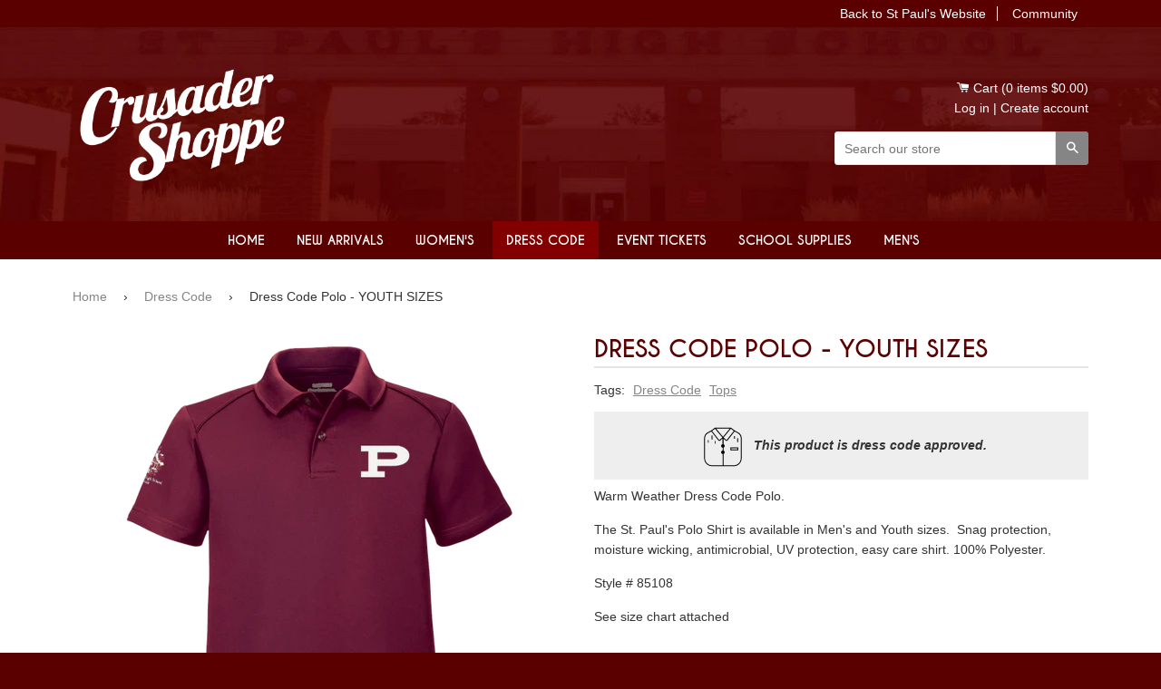

--- FILE ---
content_type: text/html; charset=utf-8
request_url: https://store.stpauls.mb.ca/collections/dress-code/products/dress-code-polo-youth-sizes
body_size: 16548
content:
<!doctype html>
<!--[if IE 8]><html class="no-js lt-ie9" lang="en"> <![endif]-->
<!--[if IE 9 ]><html class="ie9 no-js"> <![endif]-->
<!--[if (gt IE 9)|!(IE)]><!--> <html class="no-js"> <!--<![endif]-->
<head>

  <!-- Basic page needs ================================================== -->
  <meta charset="utf-8">
  <meta http-equiv="X-UA-Compatible" content="IE=edge,chrome=1">

  
  <link rel="shortcut icon" href="//store.stpauls.mb.ca/cdn/shop/t/4/assets/favicon.png?v=81583819524514275651583171966" type="image/png" />
  

  <!-- Title and description ================================================== -->
  <title>
  Dress Code Polo - YOUTH SIZES &ndash; Crusader Shoppe
  </title>

  
  <meta name="description" content="Warm Weather Dress Code Polo. The St. Paul&#39;s Polo Shirt is available in Men&#39;s and Youth sizes.  Snag protection, moisture wicking, antimicrobial, UV protection, easy care shirt. 100% Polyester. Style # 85108 See size chart attached  ">
  

  <!-- Helpers ================================================== -->
  <!-- /snippets/social-meta-tags.liquid -->


  <meta property="og:type" content="product">
  <meta property="og:title" content="Dress Code Polo - YOUTH SIZES">
  
    <meta property="og:image" content="http://store.stpauls.mb.ca/cdn/shop/products/CHARTS_ASHCITY_EPERFORMANCE_SHIELDSNAG_POLO_d8693955-12a4-4209-94e5-42361c2c124c_grande.jpg?v=1599599117">
    <meta property="og:image:secure_url" content="https://store.stpauls.mb.ca/cdn/shop/products/CHARTS_ASHCITY_EPERFORMANCE_SHIELDSNAG_POLO_d8693955-12a4-4209-94e5-42361c2c124c_grande.jpg?v=1599599117">
  
    <meta property="og:image" content="http://store.stpauls.mb.ca/cdn/shop/products/2013_Warm_Weather_Dress_Code_Polo_e2ab4fc1-9d1c-4242-8981-5ecff51d8d73_grande.png?v=1599599117">
    <meta property="og:image:secure_url" content="https://store.stpauls.mb.ca/cdn/shop/products/2013_Warm_Weather_Dress_Code_Polo_e2ab4fc1-9d1c-4242-8981-5ecff51d8d73_grande.png?v=1599599117">
  
  <meta property="og:description" content="Warm Weather Dress Code Polo.
The St. Paul&#39;s Polo Shirt is available in Men&#39;s and Youth sizes.  Snag protection, moisture wicking, antimicrobial, UV protection, easy care shirt. 100% Polyester.
Style # 85108
See size chart attached
 ">
  <meta property="og:price:amount" content="45.00">
  <meta property="og:price:currency" content="CAD">

<meta property="og:url" content="https://store.stpauls.mb.ca/products/dress-code-polo-youth-sizes">
<meta property="og:site_name" content="Crusader Shoppe">



  <meta name="twitter:site" content="@stpauls">


  <meta name="twitter:card" content="summary">


  <meta name="twitter:title" content="Dress Code Polo - YOUTH SIZES">
  <meta name="twitter:description" content="Warm Weather Dress Code Polo.
The St. Paul&#39;s Polo Shirt is available in Men&#39;s and Youth sizes.  Snag protection, moisture wicking, antimicrobial, UV protection, easy care shirt. 100% Polyester.
Style ">
  <meta name="twitter:image" content="https://store.stpauls.mb.ca/cdn/shop/products/2013_Warm_Weather_Dress_Code_Polo_e2ab4fc1-9d1c-4242-8981-5ecff51d8d73_grande.png?v=1599599117">
  <meta name="twitter:image:width" content="600">
  <meta name="twitter:image:height" content="600">


  <link rel="canonical" href="https://store.stpauls.mb.ca/products/dress-code-polo-youth-sizes">
  <meta name="viewport" content="width=device-width,initial-scale=1,shrink-to-fit=no">
  <meta name="theme-color" content="#5a0000">

  <!-- CSS ================================================== -->
  <link href="//store.stpauls.mb.ca/cdn/shop/t/4/assets/theme.scss.css?v=50544925193230193351674769100" rel="stylesheet" type="text/css" media="all" />

  <!-- Header hook for plugins ================================================== -->
  <script>window.performance && window.performance.mark && window.performance.mark('shopify.content_for_header.start');</script><meta id="shopify-digital-wallet" name="shopify-digital-wallet" content="/17189035/digital_wallets/dialog">
<meta name="shopify-checkout-api-token" content="c7aa644de54837838e77048190c60f59">
<link rel="alternate" type="application/json+oembed" href="https://store.stpauls.mb.ca/products/dress-code-polo-youth-sizes.oembed">
<script async="async" src="/checkouts/internal/preloads.js?locale=en-CA"></script>
<link rel="preconnect" href="https://shop.app" crossorigin="anonymous">
<script async="async" src="https://shop.app/checkouts/internal/preloads.js?locale=en-CA&shop_id=17189035" crossorigin="anonymous"></script>
<script id="apple-pay-shop-capabilities" type="application/json">{"shopId":17189035,"countryCode":"CA","currencyCode":"CAD","merchantCapabilities":["supports3DS"],"merchantId":"gid:\/\/shopify\/Shop\/17189035","merchantName":"Crusader Shoppe","requiredBillingContactFields":["postalAddress","email","phone"],"requiredShippingContactFields":["postalAddress","email","phone"],"shippingType":"shipping","supportedNetworks":["visa","masterCard","interac"],"total":{"type":"pending","label":"Crusader Shoppe","amount":"1.00"},"shopifyPaymentsEnabled":true,"supportsSubscriptions":true}</script>
<script id="shopify-features" type="application/json">{"accessToken":"c7aa644de54837838e77048190c60f59","betas":["rich-media-storefront-analytics"],"domain":"store.stpauls.mb.ca","predictiveSearch":true,"shopId":17189035,"locale":"en"}</script>
<script>var Shopify = Shopify || {};
Shopify.shop = "sphs-sample.myshopify.com";
Shopify.locale = "en";
Shopify.currency = {"active":"CAD","rate":"1.0"};
Shopify.country = "CA";
Shopify.theme = {"name":"SPHS (LIVE)","id":80858939473,"schema_name":null,"schema_version":null,"theme_store_id":796,"role":"main"};
Shopify.theme.handle = "null";
Shopify.theme.style = {"id":null,"handle":null};
Shopify.cdnHost = "store.stpauls.mb.ca/cdn";
Shopify.routes = Shopify.routes || {};
Shopify.routes.root = "/";</script>
<script type="module">!function(o){(o.Shopify=o.Shopify||{}).modules=!0}(window);</script>
<script>!function(o){function n(){var o=[];function n(){o.push(Array.prototype.slice.apply(arguments))}return n.q=o,n}var t=o.Shopify=o.Shopify||{};t.loadFeatures=n(),t.autoloadFeatures=n()}(window);</script>
<script>
  window.ShopifyPay = window.ShopifyPay || {};
  window.ShopifyPay.apiHost = "shop.app\/pay";
  window.ShopifyPay.redirectState = null;
</script>
<script id="shop-js-analytics" type="application/json">{"pageType":"product"}</script>
<script defer="defer" async type="module" src="//store.stpauls.mb.ca/cdn/shopifycloud/shop-js/modules/v2/client.init-shop-cart-sync_IZsNAliE.en.esm.js"></script>
<script defer="defer" async type="module" src="//store.stpauls.mb.ca/cdn/shopifycloud/shop-js/modules/v2/chunk.common_0OUaOowp.esm.js"></script>
<script type="module">
  await import("//store.stpauls.mb.ca/cdn/shopifycloud/shop-js/modules/v2/client.init-shop-cart-sync_IZsNAliE.en.esm.js");
await import("//store.stpauls.mb.ca/cdn/shopifycloud/shop-js/modules/v2/chunk.common_0OUaOowp.esm.js");

  window.Shopify.SignInWithShop?.initShopCartSync?.({"fedCMEnabled":true,"windoidEnabled":true});

</script>
<script>
  window.Shopify = window.Shopify || {};
  if (!window.Shopify.featureAssets) window.Shopify.featureAssets = {};
  window.Shopify.featureAssets['shop-js'] = {"shop-cart-sync":["modules/v2/client.shop-cart-sync_DLOhI_0X.en.esm.js","modules/v2/chunk.common_0OUaOowp.esm.js"],"init-fed-cm":["modules/v2/client.init-fed-cm_C6YtU0w6.en.esm.js","modules/v2/chunk.common_0OUaOowp.esm.js"],"shop-button":["modules/v2/client.shop-button_BCMx7GTG.en.esm.js","modules/v2/chunk.common_0OUaOowp.esm.js"],"shop-cash-offers":["modules/v2/client.shop-cash-offers_BT26qb5j.en.esm.js","modules/v2/chunk.common_0OUaOowp.esm.js","modules/v2/chunk.modal_CGo_dVj3.esm.js"],"init-windoid":["modules/v2/client.init-windoid_B9PkRMql.en.esm.js","modules/v2/chunk.common_0OUaOowp.esm.js"],"init-shop-email-lookup-coordinator":["modules/v2/client.init-shop-email-lookup-coordinator_DZkqjsbU.en.esm.js","modules/v2/chunk.common_0OUaOowp.esm.js"],"shop-toast-manager":["modules/v2/client.shop-toast-manager_Di2EnuM7.en.esm.js","modules/v2/chunk.common_0OUaOowp.esm.js"],"shop-login-button":["modules/v2/client.shop-login-button_BtqW_SIO.en.esm.js","modules/v2/chunk.common_0OUaOowp.esm.js","modules/v2/chunk.modal_CGo_dVj3.esm.js"],"avatar":["modules/v2/client.avatar_BTnouDA3.en.esm.js"],"pay-button":["modules/v2/client.pay-button_CWa-C9R1.en.esm.js","modules/v2/chunk.common_0OUaOowp.esm.js"],"init-shop-cart-sync":["modules/v2/client.init-shop-cart-sync_IZsNAliE.en.esm.js","modules/v2/chunk.common_0OUaOowp.esm.js"],"init-customer-accounts":["modules/v2/client.init-customer-accounts_DenGwJTU.en.esm.js","modules/v2/client.shop-login-button_BtqW_SIO.en.esm.js","modules/v2/chunk.common_0OUaOowp.esm.js","modules/v2/chunk.modal_CGo_dVj3.esm.js"],"init-shop-for-new-customer-accounts":["modules/v2/client.init-shop-for-new-customer-accounts_JdHXxpS9.en.esm.js","modules/v2/client.shop-login-button_BtqW_SIO.en.esm.js","modules/v2/chunk.common_0OUaOowp.esm.js","modules/v2/chunk.modal_CGo_dVj3.esm.js"],"init-customer-accounts-sign-up":["modules/v2/client.init-customer-accounts-sign-up_D6__K_p8.en.esm.js","modules/v2/client.shop-login-button_BtqW_SIO.en.esm.js","modules/v2/chunk.common_0OUaOowp.esm.js","modules/v2/chunk.modal_CGo_dVj3.esm.js"],"checkout-modal":["modules/v2/client.checkout-modal_C_ZQDY6s.en.esm.js","modules/v2/chunk.common_0OUaOowp.esm.js","modules/v2/chunk.modal_CGo_dVj3.esm.js"],"shop-follow-button":["modules/v2/client.shop-follow-button_XetIsj8l.en.esm.js","modules/v2/chunk.common_0OUaOowp.esm.js","modules/v2/chunk.modal_CGo_dVj3.esm.js"],"lead-capture":["modules/v2/client.lead-capture_DvA72MRN.en.esm.js","modules/v2/chunk.common_0OUaOowp.esm.js","modules/v2/chunk.modal_CGo_dVj3.esm.js"],"shop-login":["modules/v2/client.shop-login_ClXNxyh6.en.esm.js","modules/v2/chunk.common_0OUaOowp.esm.js","modules/v2/chunk.modal_CGo_dVj3.esm.js"],"payment-terms":["modules/v2/client.payment-terms_CNlwjfZz.en.esm.js","modules/v2/chunk.common_0OUaOowp.esm.js","modules/v2/chunk.modal_CGo_dVj3.esm.js"]};
</script>
<script>(function() {
  var isLoaded = false;
  function asyncLoad() {
    if (isLoaded) return;
    isLoaded = true;
    var urls = ["\/\/d1liekpayvooaz.cloudfront.net\/apps\/customizery\/customizery.js?shop=sphs-sample.myshopify.com"];
    for (var i = 0; i < urls.length; i++) {
      var s = document.createElement('script');
      s.type = 'text/javascript';
      s.async = true;
      s.src = urls[i];
      var x = document.getElementsByTagName('script')[0];
      x.parentNode.insertBefore(s, x);
    }
  };
  if(window.attachEvent) {
    window.attachEvent('onload', asyncLoad);
  } else {
    window.addEventListener('load', asyncLoad, false);
  }
})();</script>
<script id="__st">var __st={"a":17189035,"offset":-21600,"reqid":"4f9847c2-5628-43e4-bb14-c873b9c79a70-1768565977","pageurl":"store.stpauls.mb.ca\/collections\/dress-code\/products\/dress-code-polo-youth-sizes","u":"5d85f4dd87a2","p":"product","rtyp":"product","rid":4685428031569};</script>
<script>window.ShopifyPaypalV4VisibilityTracking = true;</script>
<script id="captcha-bootstrap">!function(){'use strict';const t='contact',e='account',n='new_comment',o=[[t,t],['blogs',n],['comments',n],[t,'customer']],c=[[e,'customer_login'],[e,'guest_login'],[e,'recover_customer_password'],[e,'create_customer']],r=t=>t.map((([t,e])=>`form[action*='/${t}']:not([data-nocaptcha='true']) input[name='form_type'][value='${e}']`)).join(','),a=t=>()=>t?[...document.querySelectorAll(t)].map((t=>t.form)):[];function s(){const t=[...o],e=r(t);return a(e)}const i='password',u='form_key',d=['recaptcha-v3-token','g-recaptcha-response','h-captcha-response',i],f=()=>{try{return window.sessionStorage}catch{return}},m='__shopify_v',_=t=>t.elements[u];function p(t,e,n=!1){try{const o=window.sessionStorage,c=JSON.parse(o.getItem(e)),{data:r}=function(t){const{data:e,action:n}=t;return t[m]||n?{data:e,action:n}:{data:t,action:n}}(c);for(const[e,n]of Object.entries(r))t.elements[e]&&(t.elements[e].value=n);n&&o.removeItem(e)}catch(o){console.error('form repopulation failed',{error:o})}}const l='form_type',E='cptcha';function T(t){t.dataset[E]=!0}const w=window,h=w.document,L='Shopify',v='ce_forms',y='captcha';let A=!1;((t,e)=>{const n=(g='f06e6c50-85a8-45c8-87d0-21a2b65856fe',I='https://cdn.shopify.com/shopifycloud/storefront-forms-hcaptcha/ce_storefront_forms_captcha_hcaptcha.v1.5.2.iife.js',D={infoText:'Protected by hCaptcha',privacyText:'Privacy',termsText:'Terms'},(t,e,n)=>{const o=w[L][v],c=o.bindForm;if(c)return c(t,g,e,D).then(n);var r;o.q.push([[t,g,e,D],n]),r=I,A||(h.body.append(Object.assign(h.createElement('script'),{id:'captcha-provider',async:!0,src:r})),A=!0)});var g,I,D;w[L]=w[L]||{},w[L][v]=w[L][v]||{},w[L][v].q=[],w[L][y]=w[L][y]||{},w[L][y].protect=function(t,e){n(t,void 0,e),T(t)},Object.freeze(w[L][y]),function(t,e,n,w,h,L){const[v,y,A,g]=function(t,e,n){const i=e?o:[],u=t?c:[],d=[...i,...u],f=r(d),m=r(i),_=r(d.filter((([t,e])=>n.includes(e))));return[a(f),a(m),a(_),s()]}(w,h,L),I=t=>{const e=t.target;return e instanceof HTMLFormElement?e:e&&e.form},D=t=>v().includes(t);t.addEventListener('submit',(t=>{const e=I(t);if(!e)return;const n=D(e)&&!e.dataset.hcaptchaBound&&!e.dataset.recaptchaBound,o=_(e),c=g().includes(e)&&(!o||!o.value);(n||c)&&t.preventDefault(),c&&!n&&(function(t){try{if(!f())return;!function(t){const e=f();if(!e)return;const n=_(t);if(!n)return;const o=n.value;o&&e.removeItem(o)}(t);const e=Array.from(Array(32),(()=>Math.random().toString(36)[2])).join('');!function(t,e){_(t)||t.append(Object.assign(document.createElement('input'),{type:'hidden',name:u})),t.elements[u].value=e}(t,e),function(t,e){const n=f();if(!n)return;const o=[...t.querySelectorAll(`input[type='${i}']`)].map((({name:t})=>t)),c=[...d,...o],r={};for(const[a,s]of new FormData(t).entries())c.includes(a)||(r[a]=s);n.setItem(e,JSON.stringify({[m]:1,action:t.action,data:r}))}(t,e)}catch(e){console.error('failed to persist form',e)}}(e),e.submit())}));const S=(t,e)=>{t&&!t.dataset[E]&&(n(t,e.some((e=>e===t))),T(t))};for(const o of['focusin','change'])t.addEventListener(o,(t=>{const e=I(t);D(e)&&S(e,y())}));const B=e.get('form_key'),M=e.get(l),P=B&&M;t.addEventListener('DOMContentLoaded',(()=>{const t=y();if(P)for(const e of t)e.elements[l].value===M&&p(e,B);[...new Set([...A(),...v().filter((t=>'true'===t.dataset.shopifyCaptcha))])].forEach((e=>S(e,t)))}))}(h,new URLSearchParams(w.location.search),n,t,e,['guest_login'])})(!0,!0)}();</script>
<script integrity="sha256-4kQ18oKyAcykRKYeNunJcIwy7WH5gtpwJnB7kiuLZ1E=" data-source-attribution="shopify.loadfeatures" defer="defer" src="//store.stpauls.mb.ca/cdn/shopifycloud/storefront/assets/storefront/load_feature-a0a9edcb.js" crossorigin="anonymous"></script>
<script crossorigin="anonymous" defer="defer" src="//store.stpauls.mb.ca/cdn/shopifycloud/storefront/assets/shopify_pay/storefront-65b4c6d7.js?v=20250812"></script>
<script data-source-attribution="shopify.dynamic_checkout.dynamic.init">var Shopify=Shopify||{};Shopify.PaymentButton=Shopify.PaymentButton||{isStorefrontPortableWallets:!0,init:function(){window.Shopify.PaymentButton.init=function(){};var t=document.createElement("script");t.src="https://store.stpauls.mb.ca/cdn/shopifycloud/portable-wallets/latest/portable-wallets.en.js",t.type="module",document.head.appendChild(t)}};
</script>
<script data-source-attribution="shopify.dynamic_checkout.buyer_consent">
  function portableWalletsHideBuyerConsent(e){var t=document.getElementById("shopify-buyer-consent"),n=document.getElementById("shopify-subscription-policy-button");t&&n&&(t.classList.add("hidden"),t.setAttribute("aria-hidden","true"),n.removeEventListener("click",e))}function portableWalletsShowBuyerConsent(e){var t=document.getElementById("shopify-buyer-consent"),n=document.getElementById("shopify-subscription-policy-button");t&&n&&(t.classList.remove("hidden"),t.removeAttribute("aria-hidden"),n.addEventListener("click",e))}window.Shopify?.PaymentButton&&(window.Shopify.PaymentButton.hideBuyerConsent=portableWalletsHideBuyerConsent,window.Shopify.PaymentButton.showBuyerConsent=portableWalletsShowBuyerConsent);
</script>
<script data-source-attribution="shopify.dynamic_checkout.cart.bootstrap">document.addEventListener("DOMContentLoaded",(function(){function t(){return document.querySelector("shopify-accelerated-checkout-cart, shopify-accelerated-checkout")}if(t())Shopify.PaymentButton.init();else{new MutationObserver((function(e,n){t()&&(Shopify.PaymentButton.init(),n.disconnect())})).observe(document.body,{childList:!0,subtree:!0})}}));
</script>
<link id="shopify-accelerated-checkout-styles" rel="stylesheet" media="screen" href="https://store.stpauls.mb.ca/cdn/shopifycloud/portable-wallets/latest/accelerated-checkout-backwards-compat.css" crossorigin="anonymous">
<style id="shopify-accelerated-checkout-cart">
        #shopify-buyer-consent {
  margin-top: 1em;
  display: inline-block;
  width: 100%;
}

#shopify-buyer-consent.hidden {
  display: none;
}

#shopify-subscription-policy-button {
  background: none;
  border: none;
  padding: 0;
  text-decoration: underline;
  font-size: inherit;
  cursor: pointer;
}

#shopify-subscription-policy-button::before {
  box-shadow: none;
}

      </style>

<script>window.performance && window.performance.mark && window.performance.mark('shopify.content_for_header.end');</script>
  <!-- /snippets/oldIE-js.liquid -->


<!--[if lt IE 9]>
<script src="//cdnjs.cloudflare.com/ajax/libs/html5shiv/3.7.2/html5shiv.min.js" type="text/javascript"></script>
<script src="//store.stpauls.mb.ca/cdn/shop/t/4/assets/respond.min.js?v=52248677837542619231583171975" type="text/javascript"></script>
<link href="//store.stpauls.mb.ca/cdn/shop/t/4/assets/respond-proxy.html" id="respond-proxy" rel="respond-proxy" />
<link href="//store.stpauls.mb.ca/search?q=08c3b91117cf244242b7fdb63f62cbd8" id="respond-redirect" rel="respond-redirect" />
<script src="//store.stpauls.mb.ca/search?q=08c3b91117cf244242b7fdb63f62cbd8" type="text/javascript"></script>
<![endif]-->



  <script src="//ajax.googleapis.com/ajax/libs/jquery/1.12.4/jquery.min.js" type="text/javascript"></script>
  <script src="//store.stpauls.mb.ca/cdn/shop/t/4/assets/modernizr.min.js?v=137617515274177302221583171973" type="text/javascript"></script>

  
  

<link href="https://monorail-edge.shopifysvc.com" rel="dns-prefetch">
<script>(function(){if ("sendBeacon" in navigator && "performance" in window) {try {var session_token_from_headers = performance.getEntriesByType('navigation')[0].serverTiming.find(x => x.name == '_s').description;} catch {var session_token_from_headers = undefined;}var session_cookie_matches = document.cookie.match(/_shopify_s=([^;]*)/);var session_token_from_cookie = session_cookie_matches && session_cookie_matches.length === 2 ? session_cookie_matches[1] : "";var session_token = session_token_from_headers || session_token_from_cookie || "";function handle_abandonment_event(e) {var entries = performance.getEntries().filter(function(entry) {return /monorail-edge.shopifysvc.com/.test(entry.name);});if (!window.abandonment_tracked && entries.length === 0) {window.abandonment_tracked = true;var currentMs = Date.now();var navigation_start = performance.timing.navigationStart;var payload = {shop_id: 17189035,url: window.location.href,navigation_start,duration: currentMs - navigation_start,session_token,page_type: "product"};window.navigator.sendBeacon("https://monorail-edge.shopifysvc.com/v1/produce", JSON.stringify({schema_id: "online_store_buyer_site_abandonment/1.1",payload: payload,metadata: {event_created_at_ms: currentMs,event_sent_at_ms: currentMs}}));}}window.addEventListener('pagehide', handle_abandonment_event);}}());</script>
<script id="web-pixels-manager-setup">(function e(e,d,r,n,o){if(void 0===o&&(o={}),!Boolean(null===(a=null===(i=window.Shopify)||void 0===i?void 0:i.analytics)||void 0===a?void 0:a.replayQueue)){var i,a;window.Shopify=window.Shopify||{};var t=window.Shopify;t.analytics=t.analytics||{};var s=t.analytics;s.replayQueue=[],s.publish=function(e,d,r){return s.replayQueue.push([e,d,r]),!0};try{self.performance.mark("wpm:start")}catch(e){}var l=function(){var e={modern:/Edge?\/(1{2}[4-9]|1[2-9]\d|[2-9]\d{2}|\d{4,})\.\d+(\.\d+|)|Firefox\/(1{2}[4-9]|1[2-9]\d|[2-9]\d{2}|\d{4,})\.\d+(\.\d+|)|Chrom(ium|e)\/(9{2}|\d{3,})\.\d+(\.\d+|)|(Maci|X1{2}).+ Version\/(15\.\d+|(1[6-9]|[2-9]\d|\d{3,})\.\d+)([,.]\d+|)( \(\w+\)|)( Mobile\/\w+|) Safari\/|Chrome.+OPR\/(9{2}|\d{3,})\.\d+\.\d+|(CPU[ +]OS|iPhone[ +]OS|CPU[ +]iPhone|CPU IPhone OS|CPU iPad OS)[ +]+(15[._]\d+|(1[6-9]|[2-9]\d|\d{3,})[._]\d+)([._]\d+|)|Android:?[ /-](13[3-9]|1[4-9]\d|[2-9]\d{2}|\d{4,})(\.\d+|)(\.\d+|)|Android.+Firefox\/(13[5-9]|1[4-9]\d|[2-9]\d{2}|\d{4,})\.\d+(\.\d+|)|Android.+Chrom(ium|e)\/(13[3-9]|1[4-9]\d|[2-9]\d{2}|\d{4,})\.\d+(\.\d+|)|SamsungBrowser\/([2-9]\d|\d{3,})\.\d+/,legacy:/Edge?\/(1[6-9]|[2-9]\d|\d{3,})\.\d+(\.\d+|)|Firefox\/(5[4-9]|[6-9]\d|\d{3,})\.\d+(\.\d+|)|Chrom(ium|e)\/(5[1-9]|[6-9]\d|\d{3,})\.\d+(\.\d+|)([\d.]+$|.*Safari\/(?![\d.]+ Edge\/[\d.]+$))|(Maci|X1{2}).+ Version\/(10\.\d+|(1[1-9]|[2-9]\d|\d{3,})\.\d+)([,.]\d+|)( \(\w+\)|)( Mobile\/\w+|) Safari\/|Chrome.+OPR\/(3[89]|[4-9]\d|\d{3,})\.\d+\.\d+|(CPU[ +]OS|iPhone[ +]OS|CPU[ +]iPhone|CPU IPhone OS|CPU iPad OS)[ +]+(10[._]\d+|(1[1-9]|[2-9]\d|\d{3,})[._]\d+)([._]\d+|)|Android:?[ /-](13[3-9]|1[4-9]\d|[2-9]\d{2}|\d{4,})(\.\d+|)(\.\d+|)|Mobile Safari.+OPR\/([89]\d|\d{3,})\.\d+\.\d+|Android.+Firefox\/(13[5-9]|1[4-9]\d|[2-9]\d{2}|\d{4,})\.\d+(\.\d+|)|Android.+Chrom(ium|e)\/(13[3-9]|1[4-9]\d|[2-9]\d{2}|\d{4,})\.\d+(\.\d+|)|Android.+(UC? ?Browser|UCWEB|U3)[ /]?(15\.([5-9]|\d{2,})|(1[6-9]|[2-9]\d|\d{3,})\.\d+)\.\d+|SamsungBrowser\/(5\.\d+|([6-9]|\d{2,})\.\d+)|Android.+MQ{2}Browser\/(14(\.(9|\d{2,})|)|(1[5-9]|[2-9]\d|\d{3,})(\.\d+|))(\.\d+|)|K[Aa][Ii]OS\/(3\.\d+|([4-9]|\d{2,})\.\d+)(\.\d+|)/},d=e.modern,r=e.legacy,n=navigator.userAgent;return n.match(d)?"modern":n.match(r)?"legacy":"unknown"}(),u="modern"===l?"modern":"legacy",c=(null!=n?n:{modern:"",legacy:""})[u],f=function(e){return[e.baseUrl,"/wpm","/b",e.hashVersion,"modern"===e.buildTarget?"m":"l",".js"].join("")}({baseUrl:d,hashVersion:r,buildTarget:u}),m=function(e){var d=e.version,r=e.bundleTarget,n=e.surface,o=e.pageUrl,i=e.monorailEndpoint;return{emit:function(e){var a=e.status,t=e.errorMsg,s=(new Date).getTime(),l=JSON.stringify({metadata:{event_sent_at_ms:s},events:[{schema_id:"web_pixels_manager_load/3.1",payload:{version:d,bundle_target:r,page_url:o,status:a,surface:n,error_msg:t},metadata:{event_created_at_ms:s}}]});if(!i)return console&&console.warn&&console.warn("[Web Pixels Manager] No Monorail endpoint provided, skipping logging."),!1;try{return self.navigator.sendBeacon.bind(self.navigator)(i,l)}catch(e){}var u=new XMLHttpRequest;try{return u.open("POST",i,!0),u.setRequestHeader("Content-Type","text/plain"),u.send(l),!0}catch(e){return console&&console.warn&&console.warn("[Web Pixels Manager] Got an unhandled error while logging to Monorail."),!1}}}}({version:r,bundleTarget:l,surface:e.surface,pageUrl:self.location.href,monorailEndpoint:e.monorailEndpoint});try{o.browserTarget=l,function(e){var d=e.src,r=e.async,n=void 0===r||r,o=e.onload,i=e.onerror,a=e.sri,t=e.scriptDataAttributes,s=void 0===t?{}:t,l=document.createElement("script"),u=document.querySelector("head"),c=document.querySelector("body");if(l.async=n,l.src=d,a&&(l.integrity=a,l.crossOrigin="anonymous"),s)for(var f in s)if(Object.prototype.hasOwnProperty.call(s,f))try{l.dataset[f]=s[f]}catch(e){}if(o&&l.addEventListener("load",o),i&&l.addEventListener("error",i),u)u.appendChild(l);else{if(!c)throw new Error("Did not find a head or body element to append the script");c.appendChild(l)}}({src:f,async:!0,onload:function(){if(!function(){var e,d;return Boolean(null===(d=null===(e=window.Shopify)||void 0===e?void 0:e.analytics)||void 0===d?void 0:d.initialized)}()){var d=window.webPixelsManager.init(e)||void 0;if(d){var r=window.Shopify.analytics;r.replayQueue.forEach((function(e){var r=e[0],n=e[1],o=e[2];d.publishCustomEvent(r,n,o)})),r.replayQueue=[],r.publish=d.publishCustomEvent,r.visitor=d.visitor,r.initialized=!0}}},onerror:function(){return m.emit({status:"failed",errorMsg:"".concat(f," has failed to load")})},sri:function(e){var d=/^sha384-[A-Za-z0-9+/=]+$/;return"string"==typeof e&&d.test(e)}(c)?c:"",scriptDataAttributes:o}),m.emit({status:"loading"})}catch(e){m.emit({status:"failed",errorMsg:(null==e?void 0:e.message)||"Unknown error"})}}})({shopId: 17189035,storefrontBaseUrl: "https://store.stpauls.mb.ca",extensionsBaseUrl: "https://extensions.shopifycdn.com/cdn/shopifycloud/web-pixels-manager",monorailEndpoint: "https://monorail-edge.shopifysvc.com/unstable/produce_batch",surface: "storefront-renderer",enabledBetaFlags: ["2dca8a86"],webPixelsConfigList: [{"id":"613941329","configuration":"{\"pixel_id\":\"986001715074346\",\"pixel_type\":\"facebook_pixel\"}","eventPayloadVersion":"v1","runtimeContext":"OPEN","scriptVersion":"ca16bc87fe92b6042fbaa3acc2fbdaa6","type":"APP","apiClientId":2329312,"privacyPurposes":["ANALYTICS","MARKETING","SALE_OF_DATA"],"dataSharingAdjustments":{"protectedCustomerApprovalScopes":["read_customer_address","read_customer_email","read_customer_name","read_customer_personal_data","read_customer_phone"]}},{"id":"84312145","eventPayloadVersion":"v1","runtimeContext":"LAX","scriptVersion":"1","type":"CUSTOM","privacyPurposes":["ANALYTICS"],"name":"Google Analytics tag (migrated)"},{"id":"shopify-app-pixel","configuration":"{}","eventPayloadVersion":"v1","runtimeContext":"STRICT","scriptVersion":"0450","apiClientId":"shopify-pixel","type":"APP","privacyPurposes":["ANALYTICS","MARKETING"]},{"id":"shopify-custom-pixel","eventPayloadVersion":"v1","runtimeContext":"LAX","scriptVersion":"0450","apiClientId":"shopify-pixel","type":"CUSTOM","privacyPurposes":["ANALYTICS","MARKETING"]}],isMerchantRequest: false,initData: {"shop":{"name":"Crusader Shoppe","paymentSettings":{"currencyCode":"CAD"},"myshopifyDomain":"sphs-sample.myshopify.com","countryCode":"CA","storefrontUrl":"https:\/\/store.stpauls.mb.ca"},"customer":null,"cart":null,"checkout":null,"productVariants":[{"price":{"amount":45.0,"currencyCode":"CAD"},"product":{"title":"Dress Code Polo - YOUTH SIZES","vendor":"Extreme Performance","id":"4685428031569","untranslatedTitle":"Dress Code Polo - YOUTH SIZES","url":"\/products\/dress-code-polo-youth-sizes","type":"Clothing"},"id":"32596959690833","image":{"src":"\/\/store.stpauls.mb.ca\/cdn\/shop\/products\/2013_Warm_Weather_Dress_Code_Polo_e2ab4fc1-9d1c-4242-8981-5ecff51d8d73.png?v=1599599117"},"sku":"","title":"Xlarge \/ Youth","untranslatedTitle":"Xlarge \/ Youth"},{"price":{"amount":45.0,"currencyCode":"CAD"},"product":{"title":"Dress Code Polo - YOUTH SIZES","vendor":"Extreme Performance","id":"4685428031569","untranslatedTitle":"Dress Code Polo - YOUTH SIZES","url":"\/products\/dress-code-polo-youth-sizes","type":"Clothing"},"id":"32596959920209","image":{"src":"\/\/store.stpauls.mb.ca\/cdn\/shop\/products\/2013_Warm_Weather_Dress_Code_Polo_e2ab4fc1-9d1c-4242-8981-5ecff51d8d73.png?v=1599599117"},"sku":"","title":"Large \/ Youth","untranslatedTitle":"Large \/ Youth"},{"price":{"amount":45.0,"currencyCode":"CAD"},"product":{"title":"Dress Code Polo - YOUTH SIZES","vendor":"Extreme Performance","id":"4685428031569","untranslatedTitle":"Dress Code Polo - YOUTH SIZES","url":"\/products\/dress-code-polo-youth-sizes","type":"Clothing"},"id":"32596959952977","image":{"src":"\/\/store.stpauls.mb.ca\/cdn\/shop\/products\/2013_Warm_Weather_Dress_Code_Polo_e2ab4fc1-9d1c-4242-8981-5ecff51d8d73.png?v=1599599117"},"sku":"","title":"Medium \/ Youth","untranslatedTitle":"Medium \/ Youth"}],"purchasingCompany":null},},"https://store.stpauls.mb.ca/cdn","fcfee988w5aeb613cpc8e4bc33m6693e112",{"modern":"","legacy":""},{"shopId":"17189035","storefrontBaseUrl":"https:\/\/store.stpauls.mb.ca","extensionBaseUrl":"https:\/\/extensions.shopifycdn.com\/cdn\/shopifycloud\/web-pixels-manager","surface":"storefront-renderer","enabledBetaFlags":"[\"2dca8a86\"]","isMerchantRequest":"false","hashVersion":"fcfee988w5aeb613cpc8e4bc33m6693e112","publish":"custom","events":"[[\"page_viewed\",{}],[\"product_viewed\",{\"productVariant\":{\"price\":{\"amount\":45.0,\"currencyCode\":\"CAD\"},\"product\":{\"title\":\"Dress Code Polo - YOUTH SIZES\",\"vendor\":\"Extreme Performance\",\"id\":\"4685428031569\",\"untranslatedTitle\":\"Dress Code Polo - YOUTH SIZES\",\"url\":\"\/products\/dress-code-polo-youth-sizes\",\"type\":\"Clothing\"},\"id\":\"32596959690833\",\"image\":{\"src\":\"\/\/store.stpauls.mb.ca\/cdn\/shop\/products\/2013_Warm_Weather_Dress_Code_Polo_e2ab4fc1-9d1c-4242-8981-5ecff51d8d73.png?v=1599599117\"},\"sku\":\"\",\"title\":\"Xlarge \/ Youth\",\"untranslatedTitle\":\"Xlarge \/ Youth\"}}]]"});</script><script>
  window.ShopifyAnalytics = window.ShopifyAnalytics || {};
  window.ShopifyAnalytics.meta = window.ShopifyAnalytics.meta || {};
  window.ShopifyAnalytics.meta.currency = 'CAD';
  var meta = {"product":{"id":4685428031569,"gid":"gid:\/\/shopify\/Product\/4685428031569","vendor":"Extreme Performance","type":"Clothing","handle":"dress-code-polo-youth-sizes","variants":[{"id":32596959690833,"price":4500,"name":"Dress Code Polo - YOUTH SIZES - Xlarge \/ Youth","public_title":"Xlarge \/ Youth","sku":""},{"id":32596959920209,"price":4500,"name":"Dress Code Polo - YOUTH SIZES - Large \/ Youth","public_title":"Large \/ Youth","sku":""},{"id":32596959952977,"price":4500,"name":"Dress Code Polo - YOUTH SIZES - Medium \/ Youth","public_title":"Medium \/ Youth","sku":""}],"remote":false},"page":{"pageType":"product","resourceType":"product","resourceId":4685428031569,"requestId":"4f9847c2-5628-43e4-bb14-c873b9c79a70-1768565977"}};
  for (var attr in meta) {
    window.ShopifyAnalytics.meta[attr] = meta[attr];
  }
</script>
<script class="analytics">
  (function () {
    var customDocumentWrite = function(content) {
      var jquery = null;

      if (window.jQuery) {
        jquery = window.jQuery;
      } else if (window.Checkout && window.Checkout.$) {
        jquery = window.Checkout.$;
      }

      if (jquery) {
        jquery('body').append(content);
      }
    };

    var hasLoggedConversion = function(token) {
      if (token) {
        return document.cookie.indexOf('loggedConversion=' + token) !== -1;
      }
      return false;
    }

    var setCookieIfConversion = function(token) {
      if (token) {
        var twoMonthsFromNow = new Date(Date.now());
        twoMonthsFromNow.setMonth(twoMonthsFromNow.getMonth() + 2);

        document.cookie = 'loggedConversion=' + token + '; expires=' + twoMonthsFromNow;
      }
    }

    var trekkie = window.ShopifyAnalytics.lib = window.trekkie = window.trekkie || [];
    if (trekkie.integrations) {
      return;
    }
    trekkie.methods = [
      'identify',
      'page',
      'ready',
      'track',
      'trackForm',
      'trackLink'
    ];
    trekkie.factory = function(method) {
      return function() {
        var args = Array.prototype.slice.call(arguments);
        args.unshift(method);
        trekkie.push(args);
        return trekkie;
      };
    };
    for (var i = 0; i < trekkie.methods.length; i++) {
      var key = trekkie.methods[i];
      trekkie[key] = trekkie.factory(key);
    }
    trekkie.load = function(config) {
      trekkie.config = config || {};
      trekkie.config.initialDocumentCookie = document.cookie;
      var first = document.getElementsByTagName('script')[0];
      var script = document.createElement('script');
      script.type = 'text/javascript';
      script.onerror = function(e) {
        var scriptFallback = document.createElement('script');
        scriptFallback.type = 'text/javascript';
        scriptFallback.onerror = function(error) {
                var Monorail = {
      produce: function produce(monorailDomain, schemaId, payload) {
        var currentMs = new Date().getTime();
        var event = {
          schema_id: schemaId,
          payload: payload,
          metadata: {
            event_created_at_ms: currentMs,
            event_sent_at_ms: currentMs
          }
        };
        return Monorail.sendRequest("https://" + monorailDomain + "/v1/produce", JSON.stringify(event));
      },
      sendRequest: function sendRequest(endpointUrl, payload) {
        // Try the sendBeacon API
        if (window && window.navigator && typeof window.navigator.sendBeacon === 'function' && typeof window.Blob === 'function' && !Monorail.isIos12()) {
          var blobData = new window.Blob([payload], {
            type: 'text/plain'
          });

          if (window.navigator.sendBeacon(endpointUrl, blobData)) {
            return true;
          } // sendBeacon was not successful

        } // XHR beacon

        var xhr = new XMLHttpRequest();

        try {
          xhr.open('POST', endpointUrl);
          xhr.setRequestHeader('Content-Type', 'text/plain');
          xhr.send(payload);
        } catch (e) {
          console.log(e);
        }

        return false;
      },
      isIos12: function isIos12() {
        return window.navigator.userAgent.lastIndexOf('iPhone; CPU iPhone OS 12_') !== -1 || window.navigator.userAgent.lastIndexOf('iPad; CPU OS 12_') !== -1;
      }
    };
    Monorail.produce('monorail-edge.shopifysvc.com',
      'trekkie_storefront_load_errors/1.1',
      {shop_id: 17189035,
      theme_id: 80858939473,
      app_name: "storefront",
      context_url: window.location.href,
      source_url: "//store.stpauls.mb.ca/cdn/s/trekkie.storefront.cd680fe47e6c39ca5d5df5f0a32d569bc48c0f27.min.js"});

        };
        scriptFallback.async = true;
        scriptFallback.src = '//store.stpauls.mb.ca/cdn/s/trekkie.storefront.cd680fe47e6c39ca5d5df5f0a32d569bc48c0f27.min.js';
        first.parentNode.insertBefore(scriptFallback, first);
      };
      script.async = true;
      script.src = '//store.stpauls.mb.ca/cdn/s/trekkie.storefront.cd680fe47e6c39ca5d5df5f0a32d569bc48c0f27.min.js';
      first.parentNode.insertBefore(script, first);
    };
    trekkie.load(
      {"Trekkie":{"appName":"storefront","development":false,"defaultAttributes":{"shopId":17189035,"isMerchantRequest":null,"themeId":80858939473,"themeCityHash":"2238059363264664108","contentLanguage":"en","currency":"CAD","eventMetadataId":"6196e261-b681-41a9-ba21-27d1c4414389"},"isServerSideCookieWritingEnabled":true,"monorailRegion":"shop_domain","enabledBetaFlags":["65f19447"]},"Session Attribution":{},"S2S":{"facebookCapiEnabled":true,"source":"trekkie-storefront-renderer","apiClientId":580111}}
    );

    var loaded = false;
    trekkie.ready(function() {
      if (loaded) return;
      loaded = true;

      window.ShopifyAnalytics.lib = window.trekkie;

      var originalDocumentWrite = document.write;
      document.write = customDocumentWrite;
      try { window.ShopifyAnalytics.merchantGoogleAnalytics.call(this); } catch(error) {};
      document.write = originalDocumentWrite;

      window.ShopifyAnalytics.lib.page(null,{"pageType":"product","resourceType":"product","resourceId":4685428031569,"requestId":"4f9847c2-5628-43e4-bb14-c873b9c79a70-1768565977","shopifyEmitted":true});

      var match = window.location.pathname.match(/checkouts\/(.+)\/(thank_you|post_purchase)/)
      var token = match? match[1]: undefined;
      if (!hasLoggedConversion(token)) {
        setCookieIfConversion(token);
        window.ShopifyAnalytics.lib.track("Viewed Product",{"currency":"CAD","variantId":32596959690833,"productId":4685428031569,"productGid":"gid:\/\/shopify\/Product\/4685428031569","name":"Dress Code Polo - YOUTH SIZES - Xlarge \/ Youth","price":"45.00","sku":"","brand":"Extreme Performance","variant":"Xlarge \/ Youth","category":"Clothing","nonInteraction":true,"remote":false},undefined,undefined,{"shopifyEmitted":true});
      window.ShopifyAnalytics.lib.track("monorail:\/\/trekkie_storefront_viewed_product\/1.1",{"currency":"CAD","variantId":32596959690833,"productId":4685428031569,"productGid":"gid:\/\/shopify\/Product\/4685428031569","name":"Dress Code Polo - YOUTH SIZES - Xlarge \/ Youth","price":"45.00","sku":"","brand":"Extreme Performance","variant":"Xlarge \/ Youth","category":"Clothing","nonInteraction":true,"remote":false,"referer":"https:\/\/store.stpauls.mb.ca\/collections\/dress-code\/products\/dress-code-polo-youth-sizes"});
      }
    });


        var eventsListenerScript = document.createElement('script');
        eventsListenerScript.async = true;
        eventsListenerScript.src = "//store.stpauls.mb.ca/cdn/shopifycloud/storefront/assets/shop_events_listener-3da45d37.js";
        document.getElementsByTagName('head')[0].appendChild(eventsListenerScript);

})();</script>
  <script>
  if (!window.ga || (window.ga && typeof window.ga !== 'function')) {
    window.ga = function ga() {
      (window.ga.q = window.ga.q || []).push(arguments);
      if (window.Shopify && window.Shopify.analytics && typeof window.Shopify.analytics.publish === 'function') {
        window.Shopify.analytics.publish("ga_stub_called", {}, {sendTo: "google_osp_migration"});
      }
      console.error("Shopify's Google Analytics stub called with:", Array.from(arguments), "\nSee https://help.shopify.com/manual/promoting-marketing/pixels/pixel-migration#google for more information.");
    };
    if (window.Shopify && window.Shopify.analytics && typeof window.Shopify.analytics.publish === 'function') {
      window.Shopify.analytics.publish("ga_stub_initialized", {}, {sendTo: "google_osp_migration"});
    }
  }
</script>
<script
  defer
  src="https://store.stpauls.mb.ca/cdn/shopifycloud/perf-kit/shopify-perf-kit-3.0.4.min.js"
  data-application="storefront-renderer"
  data-shop-id="17189035"
  data-render-region="gcp-us-central1"
  data-page-type="product"
  data-theme-instance-id="80858939473"
  data-theme-name=""
  data-theme-version=""
  data-monorail-region="shop_domain"
  data-resource-timing-sampling-rate="10"
  data-shs="true"
  data-shs-beacon="true"
  data-shs-export-with-fetch="true"
  data-shs-logs-sample-rate="1"
  data-shs-beacon-endpoint="https://store.stpauls.mb.ca/api/collect"
></script>
</head>


<body id="dress-code-polo-youth-sizes" class="template-product" >

  <div id="NavDrawer" class="drawer drawer--left">
    <div class="drawer__header">
      <div class="drawer__title h3">Browse</div>
      <div class="drawer__close js-drawer-close">
        <button type="button" class="icon-fallback-text">
          <span class="icon icon-x" aria-hidden="true"></span>
          <span class="fallback-text">Close menu</span>
        </button>
      </div>
    </div>
    <!-- begin mobile-nav -->
    <ul class="mobile-nav">
      <li class="mobile-nav__item mobile-nav__search">
        <!-- /snippets/search-bar.liquid -->


<form action="/search" method="get" class="input-group search-bar" role="search">
  
  <input type="search" name="q" value="" placeholder="Search our store" class="input-group-field" aria-label="Search our store">
  <span class="input-group-btn">
    <button type="submit" class="btn icon-fallback-text">
      <span class="icon icon-search" aria-hidden="true"></span>
      <span class="fallback-text">Search</span>
    </button>
  </span>
</form>

      </li>
      
        
        
        
          <li class="mobile-nav__item">
            <a href="/" class="mobile-nav__link">Home</a>
          </li>
        
      
        
        
        
          <li class="mobile-nav__item">
            <a href="/collections/new-arrivals" class="mobile-nav__link">New Arrivals</a>
          </li>
        
      
        
        
        
          <li class="mobile-nav__item">
            <a href="/collections/womens" class="mobile-nav__link">Women's</a>
          </li>
        
      
        
        
        
          <li class="mobile-nav__item mobile-nav__item--active">
            <a href="/collections/dress-code" class="mobile-nav__link">Dress Code</a>
          </li>
        
      
        
        
        
          <li class="mobile-nav__item">
            <a href="/collections/event-tickets" class="mobile-nav__link">Event Tickets</a>
          </li>
        
      
        
        
        
          <li class="mobile-nav__item">
            <a href="/collections/school-supplies-1" class="mobile-nav__link">School Supplies</a>
          </li>
        
      
        
        
        
          <li class="mobile-nav__item">
            <a href="/collections/mens-1" class="mobile-nav__link">Men's </a>
          </li>
        
      

      
      
        
          <li class="mobile-nav__item">
            <a href="/account/login" id="customer_login_link">Log in</a>
          </li>
          <li class="mobile-nav__item">
            <a href="/account/register" id="customer_register_link">Create account</a>
          </li>
        
      
    </ul>
    <!-- //mobile-nav -->
  </div>
  
    <div id="CartDrawer" class="drawer drawer--right">
      <div class="drawer__header">
        <div class="drawer__title h3">Shopping Cart</div>
        <div class="drawer__close js-drawer-close">
          <button type="button" class="icon-fallback-text">
            <span class="icon icon-x" aria-hidden="true"></span>
            <span class="fallback-text">"Close Cart"</span>
          </button>
        </div>
      </div>
      <div id="CartContainer"></div>
    </div>
  
  <div id="PageContainer" class="is-moved-by-drawer">

    <!-- Top Banner for Callback -->
    <div class="top-banner">
      <div class="wrapper">
        <ul>
          <li><a href="https://www.stpauls.mb.ca/" target="_blank">Back to St Paul's Website</a></li>
          <li><a href="https://community.stpauls.mb.ca" target="_blank">Community</a></li>
        </ul>
      </div>
    </div>

    <header class="site-header" role="banner">
      <div class="wrapper">

        <div class="grid--full grid--table">
          <div class="logo--container grid__item large--three-quarters">
            
            
              <div class="h1 site-header__logo large--left" itemscope itemtype="http://schema.org/Organization">
            
              
                <a href="/" itemprop="url" class="site-header__logo-link">
                  <img src="//store.stpauls.mb.ca/cdn/shop/t/4/assets/logo.png?v=139237577413090371121583171973" alt="Crusader Shoppe" itemprop="logo">
                </a>
              
            
              </div>
            
          </div>
          <div class="header--info grid__item large--one-quarter large--text-right medium-down--hide">
            
            <div>
              <a href="/cart" class="site-header__cart-toggle js-drawer-open-right" aria-controls="CartDrawer" aria-expanded="false">
                <span class="icon icon-cart" aria-hidden="true"></span>
                Cart
                (<span id="CartCount">0</span>
                items
                <span id="CartCost">$0.00</span>)
              </a>
            </div>

            
            
              <div class="customer_accounts--links">
                
                  <a href="/account/login" id="customer_login_link">Log in</a>
                  | <a href="/account/register" id="customer_register_link">Create account</a>
                
              </div>
            

            <div class="site-header__search">
              <!-- /snippets/search-bar.liquid -->


<form action="/search" method="get" class="input-group search-bar" role="search">
  
  <input type="search" name="q" value="" placeholder="Search our store" class="input-group-field" aria-label="Search our store">
  <span class="input-group-btn">
    <button type="submit" class="btn icon-fallback-text">
      <span class="icon icon-search" aria-hidden="true"></span>
      <span class="fallback-text">Search</span>
    </button>
  </span>
</form>

            </div>
          </div>
        </div>

      </div>
    </header>

    <nav class="nav-bar" role="navigation">
      <div class="wrapper">
        <div class="medium-down--hide">
          
          <!-- begin site-nav -->
          <ul class="site-nav" id="AccessibleNav">
            
              
              
              
                <li >
                  <a href="/" class="site-nav__link">Home</a>
                </li>
              
            
              
              
              
                <li >
                  <a href="/collections/new-arrivals" class="site-nav__link">New Arrivals</a>
                </li>
              
            
              
              
              
                <li >
                  <a href="/collections/womens" class="site-nav__link">Women's</a>
                </li>
              
            
              
              
              
                <li class="site-nav--active">
                  <a href="/collections/dress-code" class="site-nav__link">Dress Code</a>
                </li>
              
            
              
              
              
                <li >
                  <a href="/collections/event-tickets" class="site-nav__link">Event Tickets</a>
                </li>
              
            
              
              
              
                <li >
                  <a href="/collections/school-supplies-1" class="site-nav__link">School Supplies</a>
                </li>
              
            
              
              
              
                <li >
                  <a href="/collections/mens-1" class="site-nav__link">Men's </a>
                </li>
              
            
          </ul>
          <!-- //site-nav -->
        </div>
        <div class="large--hide medium-down--show">
          <div class="grid">
            <div class="grid__item one-half">
              <div class="site-nav--mobile">
                <button type="button" class="icon-fallback-text site-nav__link js-drawer-open-left" aria-controls="NavDrawer" aria-expanded="false">
                  <span class="icon icon-hamburger" aria-hidden="true"></span>
                  <span class="fallback-text">Menu</span>
                </button>
              </div>
            </div>
            <div class="grid__item one-half text-right">
              <div class="site-nav--mobile">
                <a href="/cart" class="js-drawer-open-right site-nav__link" aria-controls="CartDrawer" aria-expanded="false">
                  <span class="icon-fallback-text">
                    <span class="icon icon-cart" aria-hidden="true"></span>
                    <span class="fallback-text">Cart</span>
                  </span>
                </a>
              </div>
            </div>
          </div>
        </div>
      </div>
    </nav>

    <main class="wrapper main-content" role="main">

      <!-- /templates/product.liquid -->


<div itemscope itemtype="http://schema.org/Product">

  <meta itemprop="url" content="https://store.stpauls.mb.ca/products/dress-code-polo-youth-sizes">
  <meta itemprop="image" content="//store.stpauls.mb.ca/cdn/shop/products/2013_Warm_Weather_Dress_Code_Polo_e2ab4fc1-9d1c-4242-8981-5ecff51d8d73_grande.png?v=1599599117">

  
  

  <!-- /snippets/breadcrumb.liquid -->


<nav class="breadcrumb" role="navigation" aria-label="breadcrumbs">
  <a href="/" title="Back to the home page">Home</a>

  

    
      <span aria-hidden="true">&rsaquo;</span>
      
        
        <a href="/collections/dress-code" title="">Dress Code</a>
      
    
    <span aria-hidden="true">&rsaquo;</span>
    <span>Dress Code Polo - YOUTH SIZES</span>

  
</nav>



  <div class="grid product-single">
    <div class="grid__item large--one-half text-center">
      
      <div class="zoom product-single__photos" id="ProductPhoto" data-image="//store.stpauls.mb.ca/cdn/shop/products/2013_Warm_Weather_Dress_Code_Polo_e2ab4fc1-9d1c-4242-8981-5ecff51d8d73_1024x.png?v=1599599117">
        <img src="//store.stpauls.mb.ca/cdn/shop/products/2013_Warm_Weather_Dress_Code_Polo_e2ab4fc1-9d1c-4242-8981-5ecff51d8d73_large.png?v=1599599117" alt="Dress Code Polo - YOUTH SIZES" id="ProductPhotoImg">
      </div>

      
      
        <ul class="product-single__thumbnails grid-uniform" id="ProductThumbs">

          
            <li class="grid__item one-quarter">
              <a href="//store.stpauls.mb.ca/cdn/shop/products/2013_Warm_Weather_Dress_Code_Polo_e2ab4fc1-9d1c-4242-8981-5ecff51d8d73_large.png?v=1599599117" class="product-single__thumbnail" data-image="//store.stpauls.mb.ca/cdn/shop/products/2013_Warm_Weather_Dress_Code_Polo_e2ab4fc1-9d1c-4242-8981-5ecff51d8d73_1024x.png?v=1599599117">
                <img src="//store.stpauls.mb.ca/cdn/shop/products/2013_Warm_Weather_Dress_Code_Polo_e2ab4fc1-9d1c-4242-8981-5ecff51d8d73_compact.png?v=1599599117" alt="Dress Code Polo - YOUTH SIZES">
              </a>
            </li>
          
            <li class="grid__item one-quarter">
              <a href="//store.stpauls.mb.ca/cdn/shop/products/CHARTS_ASHCITY_EPERFORMANCE_SHIELDSNAG_POLO_d8693955-12a4-4209-94e5-42361c2c124c_large.jpg?v=1599599117" class="product-single__thumbnail" data-image="//store.stpauls.mb.ca/cdn/shop/products/CHARTS_ASHCITY_EPERFORMANCE_SHIELDSNAG_POLO_d8693955-12a4-4209-94e5-42361c2c124c_1024x.jpg?v=1599599117">
                <img src="//store.stpauls.mb.ca/cdn/shop/products/CHARTS_ASHCITY_EPERFORMANCE_SHIELDSNAG_POLO_d8693955-12a4-4209-94e5-42361c2c124c_compact.jpg?v=1599599117" alt="Dress Code Polo - YOUTH SIZES">
              </a>
            </li>
          

        </ul>
      
    </div>

    <div class="grid__item large--one-half">

      <h1 itemprop="name">Dress Code Polo - YOUTH SIZES</h1>

      
        <ul class="product__tags">
          <li>Tags:</li>
          
            
            <li><a href="/collections/all/dress-code" title="">Dress Code</a></li>
          
            
            <li><a href="/collections/all/tops" title="">Tops</a></li>
          
        </ul>
      

      
        <div class="dress__code">
            <div class="content">
                <img src="//store.stpauls.mb.ca/cdn/shop/t/4/assets/dress-code.svg?v=10400572430489360151583171965" /> <span>This product is dress code approved.</span>
            </div>
        </div>
      

      <div itemprop="offers" itemscope itemtype="http://schema.org/Offer">
        <meta itemprop="priceCurrency" content="CAD">

        <link itemprop="availability" href="http://schema.org/OutOfStock">

        
        <form action="/cart/add" method="post" enctype="multipart/form-data" id="AddToCartForm" class="form-vertical">

        <div class="product-description rte" itemprop="description">
          <p>Warm Weather Dress Code Polo.</p>
<p>The St. Paul's Polo Shirt is available in Men's and Youth sizes.  Snag protection, moisture wicking, antimicrobial, UV protection, easy care shirt. 100% Polyester.</p>
<p>Style # 85108</p>
<p>See size chart attached</p>
<p> </p>
        </div>

        <span class="visually-hidden">Regular price</span>
        <span id="ProductPrice" class="h2" itemprop="price" content="45.0">
          $45.00
        </span>

        

          


          <select name="id" id="productSelect" class="product-single__variants grid">
            
              
                <option disabled="disabled">
                  Xlarge / Youth - Sold Out
                </option>
              
            
              
                <option disabled="disabled">
                  Large / Youth - Sold Out
                </option>
              
            
              
                <option disabled="disabled">
                  Medium / Youth - Sold Out
                </option>
              
            
          </select>

          <label for="Quantity" class="quantity-selector">Quantity</label>
          <input type="number" id="Quantity" name="quantity" value="1" min="1" class="quantity-selector">

          <!--  -->

          <button type="submit" name="add" id="AddToCart" class="btn">
            <span id="AddToCartText">Add to Cart</span>
          </button>
        </form>

      </div>

      
      
        
          <p>
            
              <span class="left">
                <a href="/collections/dress-code/products/copy-of-dress-code-gym-t-shirt-atc" title="">&larr; Previous Product</a>
              </span>
            
            
              <span class="right">
                <a href="/collections/dress-code/products/masks-3-layer-medical-grade-disposable-masks" title="">Next Product &rarr;</a>
              </span>
            
          </p>
        
      

    </div>
  </div>

</div>


<script src="//store.stpauls.mb.ca/cdn/shopifycloud/storefront/assets/themes_support/option_selection-b017cd28.js" type="text/javascript"></script>
<script>
  var selectCallback = function(variant, selector) {
    timber.productPage({
      money_format: "${{amount}}",
      variant: variant,
      selector: selector
    });
  };

  jQuery(function($) {
    new Shopify.OptionSelectors('productSelect', {
      product: {"id":4685428031569,"title":"Dress Code Polo - YOUTH SIZES","handle":"dress-code-polo-youth-sizes","description":"\u003cp\u003eWarm Weather Dress Code Polo.\u003c\/p\u003e\n\u003cp\u003eThe St. Paul's Polo Shirt is available in Men's and Youth sizes.  Snag protection, moisture wicking, antimicrobial, UV protection, easy care shirt. 100% Polyester.\u003c\/p\u003e\n\u003cp\u003eStyle # 85108\u003c\/p\u003e\n\u003cp\u003eSee size chart attached\u003c\/p\u003e\n\u003cp\u003e \u003c\/p\u003e","published_at":"2020-09-08T16:09:04-05:00","created_at":"2020-09-08T16:05:15-05:00","vendor":"Extreme Performance","type":"Clothing","tags":["Dress Code","Tops"],"price":4500,"price_min":4500,"price_max":4500,"available":false,"price_varies":false,"compare_at_price":null,"compare_at_price_min":0,"compare_at_price_max":0,"compare_at_price_varies":false,"variants":[{"id":32596959690833,"title":"Xlarge \/ Youth","option1":"Xlarge","option2":"Youth","option3":null,"sku":"","requires_shipping":true,"taxable":true,"featured_image":null,"available":false,"name":"Dress Code Polo - YOUTH SIZES - Xlarge \/ Youth","public_title":"Xlarge \/ Youth","options":["Xlarge","Youth"],"price":4500,"weight":680,"compare_at_price":null,"inventory_quantity":0,"inventory_management":"shopify","inventory_policy":"deny","barcode":"59690833","requires_selling_plan":false,"selling_plan_allocations":[]},{"id":32596959920209,"title":"Large \/ Youth","option1":"Large","option2":"Youth","option3":null,"sku":"","requires_shipping":true,"taxable":true,"featured_image":null,"available":false,"name":"Dress Code Polo - YOUTH SIZES - Large \/ Youth","public_title":"Large \/ Youth","options":["Large","Youth"],"price":4500,"weight":680,"compare_at_price":null,"inventory_quantity":0,"inventory_management":"shopify","inventory_policy":"deny","barcode":"59920209","requires_selling_plan":false,"selling_plan_allocations":[]},{"id":32596959952977,"title":"Medium \/ Youth","option1":"Medium","option2":"Youth","option3":null,"sku":"","requires_shipping":true,"taxable":true,"featured_image":null,"available":false,"name":"Dress Code Polo - YOUTH SIZES - Medium \/ Youth","public_title":"Medium \/ Youth","options":["Medium","Youth"],"price":4500,"weight":680,"compare_at_price":null,"inventory_quantity":0,"inventory_management":"shopify","inventory_policy":"deny","barcode":"59952977","requires_selling_plan":false,"selling_plan_allocations":[]}],"images":["\/\/store.stpauls.mb.ca\/cdn\/shop\/products\/2013_Warm_Weather_Dress_Code_Polo_e2ab4fc1-9d1c-4242-8981-5ecff51d8d73.png?v=1599599117","\/\/store.stpauls.mb.ca\/cdn\/shop\/products\/CHARTS_ASHCITY_EPERFORMANCE_SHIELDSNAG_POLO_d8693955-12a4-4209-94e5-42361c2c124c.jpg?v=1599599117"],"featured_image":"\/\/store.stpauls.mb.ca\/cdn\/shop\/products\/2013_Warm_Weather_Dress_Code_Polo_e2ab4fc1-9d1c-4242-8981-5ecff51d8d73.png?v=1599599117","options":["Size","Material"],"media":[{"alt":null,"id":7854670872657,"position":1,"preview_image":{"aspect_ratio":0.973,"height":1500,"width":1460,"src":"\/\/store.stpauls.mb.ca\/cdn\/shop\/products\/2013_Warm_Weather_Dress_Code_Polo_e2ab4fc1-9d1c-4242-8981-5ecff51d8d73.png?v=1599599117"},"aspect_ratio":0.973,"height":1500,"media_type":"image","src":"\/\/store.stpauls.mb.ca\/cdn\/shop\/products\/2013_Warm_Weather_Dress_Code_Polo_e2ab4fc1-9d1c-4242-8981-5ecff51d8d73.png?v=1599599117","width":1460},{"alt":null,"id":7854670905425,"position":2,"preview_image":{"aspect_ratio":1.114,"height":534,"width":595,"src":"\/\/store.stpauls.mb.ca\/cdn\/shop\/products\/CHARTS_ASHCITY_EPERFORMANCE_SHIELDSNAG_POLO_d8693955-12a4-4209-94e5-42361c2c124c.jpg?v=1599599117"},"aspect_ratio":1.114,"height":534,"media_type":"image","src":"\/\/store.stpauls.mb.ca\/cdn\/shop\/products\/CHARTS_ASHCITY_EPERFORMANCE_SHIELDSNAG_POLO_d8693955-12a4-4209-94e5-42361c2c124c.jpg?v=1599599117","width":595}],"requires_selling_plan":false,"selling_plan_groups":[],"content":"\u003cp\u003eWarm Weather Dress Code Polo.\u003c\/p\u003e\n\u003cp\u003eThe St. Paul's Polo Shirt is available in Men's and Youth sizes.  Snag protection, moisture wicking, antimicrobial, UV protection, easy care shirt. 100% Polyester.\u003c\/p\u003e\n\u003cp\u003eStyle # 85108\u003c\/p\u003e\n\u003cp\u003eSee size chart attached\u003c\/p\u003e\n\u003cp\u003e \u003c\/p\u003e"},
      onVariantSelected: selectCallback,
      enableHistoryState: true
    });

    // Add label if only one product option and it isn't 'Title'. Could be 'Size'.
    

    // Hide selectors if we only have 1 variant and its title contains 'Default'.
    
  });
</script>

<script src="//store.stpauls.mb.ca/cdn/shop/t/4/assets/zoom.min.js?v=113355482504658841681583171979" type="text/javascript"></script>


<script>
  $(document).ready(function(){
    var zoomableImage = $('#ProductPhoto').data('image');
    $('#ProductPhoto').zoom({ url: zoomableImage });
  });
</script>


    </main>

    

    <!-- begin site-footer -->
    <footer class="site-footer small--text-center" role="contentinfo">
      <div class="wrapper">
        <div class="grid">

          <!-- site map -->
          <div class="grid__item one-whole medium--one-half large--one-quarter small--text-center">
            <h3>Site Map</h3>
            <div class="site-map grid--full">
              <ul class="grid__item one-half">
              
              
                <li><a href="/">Home</a></li>
                
              
                <li><a href="/collections/new-arrivals">New Arrivals</a></li>
                
              
                <li><a href="/collections/womens">Women's</a></li>
                
              
                <li><a href="/collections/dress-code">Dress Code</a></li>
                
              
                <li><a href="/collections/event-tickets">Event Tickets</a></li>
                </ul><ul class="grid__item one-half">
              
                <li><a href="/collections/school-supplies-1">School Supplies</a></li>
                
              
                <li><a href="/collections/mens-1">Men's </a></li>
                
              
              </ul>
            </div>

            <!-- site search -->
            <div class="site-header__search">
              <!-- /snippets/search-bar.liquid -->


<form action="/search" method="get" class="input-group search-bar" role="search">
  
  <input type="search" name="q" value="" placeholder="Search our store" class="input-group-field" aria-label="Search our store">
  <span class="input-group-btn">
    <button type="submit" class="btn icon-fallback-text">
      <span class="icon icon-search" aria-hidden="true"></span>
      <span class="fallback-text">Search</span>
    </button>
  </span>
</form>

            </div>

            <!-- 
              <form method="post" action="/contact#contact_form" id="contact_form" accept-charset="UTF-8" class="contact-form"><input type="hidden" name="form_type" value="customer" /><input type="hidden" name="utf8" value="✓" />
                
                
                  <div class="input-group">
                    <input type="email" value="" placeholder="email@example.com" name="contact[email]" id="Email" class="input-group-field" aria-label="email@example.com" autocorrect="off" autocapitalize="off">
                    <input type="hidden" name="contact[tags]" value="newsletter">
                    <span class="input-group-btn">
                      <input type="submit" class="btn" name="subscribe" id="subscribe" value="Subscribe">
                    </span>
                  </div>
                
              </form>
             -->
          </div>


            <div class="grid__item one-whole medium--one-half large--one-quarter small--text-center">
              <h3>Contact Us</h3>
              <p>Our store is located in the basement level of the Angus Reid building on the St. Paul’s High School campus.﻿</p>
              <p>St. Paul's High School <br />
                2200 Grant Ave <br />
                Winnipeg, Manitoba <br />
                R3P 0P8 <br />
                204.831.2300
                <a class="footer__email" href="mailto:crusadershoppe@stpauls.mb.ca">crusadershoppe@stpauls.mb.ca</a></p>
              <ul class="inline-list social-icons">
                
                  <li>
                    <a class="icon-fallback-text" href="https://www.facebook.com/stpaulshigh" title="Crusader Shoppe on Facebook">
                      <span class="icon icon-facebook" aria-hidden="true"></span>
                      <span class="fallback-text">Facebook</span>
                    </a>
                  </li>
                
                
                  <li>
                    <a class="icon-fallback-text" href="https://www.instagram.com/stpaulshighschool/" title="Crusader Shoppe on Instagram">
                      <span class="icon icon-instagram" aria-hidden="true"></span>
                      <span class="fallback-text">Instagram</span>
                    </a>
                  </li>
                
                
                  <li>
                    <a class="icon-fallback-text" href="https://www.linkedin.com/school/st.-paul's-high-school/" title="Crusader Shoppe on LinkedIn">
                      <span class="icon icon-linkedin" aria-hidden="true"></span>
                      <span class="fallback-text">LinkedIn</span>
                    </a>
                  </li>
                
                
                  <li>
                    <a class="icon-fallback-text" href="https://twitter.com/stpauls" title="Crusader Shoppe on Twitter">
                      <span class="icon icon-twitter" aria-hidden="true"></span>
                      <span class="fallback-text">Twitter</span>
                    </a>
                  </li>
                
              </ul>
            </div>

            <div class="legal__block grid__item one-whole medium--one-half large--one-quarter small--text-center">
              <h3>Legal</h3>
              <p>© 2017 St. Paul's High School <br />
              All Rights Reserved. <a href="https://www.stpauls.mb.ca/privacy/" target="_blank">Privacy Policy.</a><br />
              Designed by <a href="http://www.lusciousorange.com/" target="_blank">Luscious Orange</a>.
            </div>

            <div class="grid__item one-whole medium--one-half large--one-quarter small--text-center">
              <h3>Store Hours</h3>
              <p><span class="b">September to June</p>
              <p><span class="b">Special Events & Evenings:</span>
                Homecoming – End of September<br>
             	Parent-Teacher Interviews - Mid-November<br>
				Grade 12 Advent Liturgy / Ring Ceremony - November<br>
				Christmas Pop-Up Shoppe – Early December<br>
				Advent Band Concert – December<br>
				Information Evening / Open House – January<br>
				Grade Nine Apparel Sale – May<br>
              </p>
              <p><span class="b">July and August</span>
              Online sales only.﻿</p>
              <p>*follow school calendar for closures (in-service days, exam week, etc.) *</p>
            </div>

        </div>
      </div>
    </footer>

    <div class="grid--full">
      <div class="grid__item one-whole text-center payment-block">
        
        
          
          <h4 class="text-center">Accepted Payments</h4>
          <ul class="inline-list payment-icons">
            
              
            
              
            
              
                <li>
                  <span class="icon-fallback-text">
                    <span class="icon icon-master" aria-hidden="true"></span>
                    <span class="fallback-text">master</span>
                  </span>
                </li>
              
            
              
            
              
                <li>
                  <span class="icon-fallback-text">
                    <span class="icon icon-visa" aria-hidden="true"></span>
                    <span class="fallback-text">visa</span>
                  </span>
                </li>
              
            
          </ul>
        
      </div>
    </div>

    <!-- //site-footer -->
  </div>

  <script src="//store.stpauls.mb.ca/cdn/shop/t/4/assets/fastclick.min.js?v=110428299240469915381583171966" type="text/javascript"></script>
  <script src="//store.stpauls.mb.ca/cdn/shop/t/4/assets/timber.js?v=4772026617492463761583171983" type="text/javascript"></script>
  <script src="//store.stpauls.mb.ca/cdn/shop/t/4/assets/base.js?v=102279146259733824871583171964" type="text/javascript"></script>


  
  <script>
    
  </script>

  
  
    <script src="//store.stpauls.mb.ca/cdn/shop/t/4/assets/handlebars.min.js?v=79044469952368397291583171967" type="text/javascript"></script>
    <!-- /snippets/ajax-cart-template.liquid -->

  <script id="CartTemplate" type="text/template">
  
    <form action="/cart" method="post" novalidate class="cart ajaxcart">
      <div class="ajaxcart__inner">
        {{#items}}
        <div class="ajaxcart__product">
          <div class="ajaxcart__row" data-line="{{line}}">
            <div class="grid">
              <div class="grid__item one-quarter">
                <a href="{{url}}" class="ajaxcart__product-image"><img src="{{img}}" alt=""></a>
              </div>
              <div class="grid__item three-quarters">
                <p>
                  <a href="{{url}}" class="ajaxcart__product-name">{{name}}</a>
                  {{#if variation}}
                    <span class="ajaxcart__product-meta">{{variation}}</span>
                  {{/if}}
                  {{#properties}}
                    {{#each this}}
                      {{#if this}}
                        <span class="ajaxcart__product-meta">{{@key}}: {{this}}</span>
                      {{/if}}
                    {{/each}}
                  {{/properties}}
                  
                </p>

                <div class="grid--full display-table">
                  <div class="grid__item display-table-cell one-half">
                    <div class="ajaxcart__qty">
                      <button type="button" class="ajaxcart__qty-adjust ajaxcart__qty--minus icon-fallback-text" data-id="{{key}}" data-qty="{{itemMinus}}" data-line="{{line}}">
                        <span class="icon icon-minus" aria-hidden="true"></span>
                        <span class="fallback-text" aria-hidden="true">&minus;</span>
                        <span class="visually-hidden">Reduce item quantity by one</span>
                      </button>
                      <input type="text" name="updates[]" class="ajaxcart__qty-num" value="{{itemQty}}" min="0" data-id="{{key}}" data-line="{{line}}" aria-label="quantity" pattern="[0-9]*">
                      <button type="button" class="ajaxcart__qty-adjust ajaxcart__qty--plus icon-fallback-text" data-id="{{key}}" data-line="{{line}}" data-qty="{{itemAdd}}">
                        <span class="icon icon-plus" aria-hidden="true"></span>
                        <span class="fallback-text" aria-hidden="true">+</span>
                        <span class="visually-hidden">Increase item quantity by one</span>
                      </button>
                    </div>
                  </div>
                  <div class="grid__item display-table-cell one-half text-right">
                    {{#if discountsApplied}}
                      <small class="ajaxcart-item__price-strikethrough"><s>{{{originalLinePrice}}}</s></small>
                      <br><span>{{{linePrice}}}</span>
                    {{else}}
                      <span>{{{linePrice}}}</span>
                    {{/if}}
                    </div>
                  </div>
                  {{#if discountsApplied}}
                    <div class="grid--full display-table">
                      <div class="grid__item text-right">
                        {{#each discounts}}
                          <small class="ajaxcart-item__discount">{{ this.title }}</small><br>
                        {{/each}}
                      </div>
                    </div>
                  {{/if}}
                  </div>
                </div>
              </div>
            </div>
          </div>
        </div>
        {{/items}}

        
          <div>
            <label for="CartSpecialInstructions">Special instructions for seller</label>
            <textarea name="note" class="input-full" id="CartSpecialInstructions">{{ note }}</textarea>
          </div>
        
      </div>
      <div class="ajaxcart__footer">
        <div class="grid--full">
          <div class="grid__item two-thirds">
            <p>Subtotal</p>
          </div>
          <div class="grid__item one-third text-right">
            <p>{{{totalPrice}}}</p>
          </div>
          {{#if totalCartDiscount}}
            <p class="ajaxcart__savings text-center"><em>{{{totalCartDiscount}}}</em></p>
          {{/if}}
        </div>
        <p class="text-center">Shipping &amp; taxes calculated at checkout</p>
        <button type="submit" class="btn--secondary btn--full cart__checkout" name="checkout">
          Check Out &rarr;
        </button>
        
          <div class="additional_checkout_buttons"><div class="dynamic-checkout__content" id="dynamic-checkout-cart" data-shopify="dynamic-checkout-cart"> <shopify-accelerated-checkout-cart wallet-configs="[{&quot;supports_subs&quot;:true,&quot;supports_def_opts&quot;:false,&quot;name&quot;:&quot;shop_pay&quot;,&quot;wallet_params&quot;:{&quot;shopId&quot;:17189035,&quot;merchantName&quot;:&quot;Crusader Shoppe&quot;,&quot;personalized&quot;:true}}]" access-token="c7aa644de54837838e77048190c60f59" buyer-country="CA" buyer-locale="en" buyer-currency="CAD" shop-id="17189035" cart-id="4993e7af215c101f5a608995d7ca5de2" enabled-flags="[&quot;ae0f5bf6&quot;]" > <div class="wallet-button-wrapper"> <ul class='wallet-cart-grid wallet-cart-grid--skeleton' role="list" data-shopify-buttoncontainer="true"> <li data-testid='grid-cell' class='wallet-cart-button-container'><div class='wallet-cart-button wallet-cart-button__skeleton' role='button' disabled aria-hidden='true'>&nbsp</div></li> </ul> </div> </shopify-accelerated-checkout-cart> <small id="shopify-buyer-consent" class="hidden" aria-hidden="true" data-consent-type="subscription"> One or more of the items in your cart is a recurring or deferred purchase. By continuing, I agree to the <span id="shopify-subscription-policy-button">cancellation policy</span> and authorize you to charge my payment method at the prices, frequency and dates listed on this page until my order is fulfilled or I cancel, if permitted. </small> </div></div>
        
      </div>
    </form>
  
  </script>
  <script id="AjaxQty" type="text/template">
  
    <div class="ajaxcart__qty">
      <button type="button" class="ajaxcart__qty-adjust ajaxcart__qty--minus icon-fallback-text" data-id="{{key}}" data-qty="{{itemMinus}}">
        <span class="icon icon-minus" aria-hidden="true"></span>
        <span class="fallback-text" aria-hidden="true">&minus;</span>
        <span class="visually-hidden">Reduce item quantity by one</span>
      </button>
      <input type="text" class="ajaxcart__qty-num" value="{{itemQty}}" min="0" data-id="{{key}}" aria-label="quantity" pattern="[0-9]*">
      <button type="button" class="ajaxcart__qty-adjust ajaxcart__qty--plus icon-fallback-text" data-id="{{key}}" data-qty="{{itemAdd}}">
        <span class="icon icon-plus" aria-hidden="true"></span>
        <span class="fallback-text" aria-hidden="true">+</span>
        <span class="visually-hidden">Increase item quantity by one</span>
      </button>
    </div>
  
  </script>
  <script id="JsQty" type="text/template">
  
    <div class="js-qty">
      <button type="button" class="js-qty__adjust js-qty__adjust--minus icon-fallback-text" data-id="{{key}}" data-qty="{{itemMinus}}">
        <span class="icon icon-minus" aria-hidden="true"></span>
        <span class="fallback-text" aria-hidden="true">&minus;</span>
        <span class="visually-hidden">Reduce item quantity by one</span>
      </button>
      <input type="text" class="js-qty__num" value="{{itemQty}}" min="1" data-id="{{key}}" aria-label="quantity" pattern="[0-9]*" name="{{inputName}}" id="{{inputId}}">
      <button type="button" class="js-qty__adjust js-qty__adjust--plus icon-fallback-text" data-id="{{key}}" data-qty="{{itemAdd}}">
        <span class="icon icon-plus" aria-hidden="true"></span>
        <span class="fallback-text" aria-hidden="true">+</span>
        <span class="visually-hidden">Increase item quantity by one</span>
      </button>
    </div>
  
  </script>

    <script src="//store.stpauls.mb.ca/cdn/shop/t/4/assets/ajax-cart.js?v=121536560130572892991583171984" type="text/javascript"></script>
    <script>
      jQuery(function($) {
        ajaxCart.init({
          formSelector: '#AddToCartForm',
          cartContainer: '#CartContainer',
          addToCartSelector: '#AddToCart',
          cartCountSelector: '#CartCount',
          cartCostSelector: '#CartCost',
          moneyFormat: "${{amount}}"
        });
      });

      jQuery(document.body).on('afterCartLoad.ajaxCart', function(evt, cart) {
        // Bind to 'afterCartLoad.ajaxCart' to run any javascript after the cart has loaded in the DOM
        timber.RightDrawer.open();
      });
    </script>
  



</body>
</html>


--- FILE ---
content_type: text/javascript
request_url: https://store.stpauls.mb.ca/cdn/shop/t/4/assets/base.js?v=102279146259733824871583171964
body_size: -362
content:
equalheight=function(container){var currentTallest=0,currentRowStart=0,rowDivs=new Array,$el,topPosition=0;$(container).each(function(){if($el=$(this),$($el).height("auto"),topPostion=$el.position().top,currentRowStart!=topPostion){for(currentDiv=0;currentDiv<rowDivs.length;currentDiv++)rowDivs[currentDiv].height(currentTallest);rowDivs.length=0,currentRowStart=topPostion,currentTallest=$el.height(),rowDivs.push($el)}else rowDivs.push($el),currentTallest=currentTallest<$el.height()?$el.height():currentTallest;for(currentDiv=0;currentDiv<rowDivs.length;currentDiv++)rowDivs[currentDiv].height(currentTallest)})},$(window).load(function(){equalheight(".grid__image")}),$(window).resize(function(){equalheight(".grid__image")});
//# sourceMappingURL=/cdn/shop/t/4/assets/base.js.map?v=102279146259733824871583171964


--- FILE ---
content_type: image/svg+xml
request_url: https://store.stpauls.mb.ca/cdn/shop/t/4/assets/dress-code.svg?v=10400572430489360151583171965
body_size: 310
content:
<?xml version="1.0" encoding="UTF-8"?>
<svg width="100pt" height="100pt" version="1.1" viewBox="0 0 100 100" xmlns="http://www.w3.org/2000/svg">
 <path d="m78.52 23.5l-6.75-3.7812-6.6875-4.9805c-0.17188-0.12891-0.39062-0.18359-0.60156-0.15625h-28.949c-0.12109 0.011719-0.23828 0.046875-0.34375 0.10547h-0.074219l-6.6367 4.9492-6.8945 3.793v-0.003907c-3.7109 2.0469-6.0195 5.9492-6.0195 10.188v37.367c-0.003906 3.8203 1.5117 7.4844 4.207 10.191 2.6953 2.707 6.3594 4.2344 10.18 4.2461h40.102c3.8281-0.003907 7.4961-1.5273 10.199-4.2344 2.7031-2.707 4.2227-6.3789 4.2188-10.203v-37.336c-0.003906-4.207-2.2773-8.0859-5.9492-10.145zm-13.938-7.0117l5.4883 4.0938-12.777 16.324c-0.14453 0.17969-0.35547 0.29297-0.58594 0.3125s-0.46094-0.0625-0.63281-0.21875l-4.8047-4.3945zm-29.168 0.09375l13.543 15.918-4.957 4.5117c-0.17188 0.15625-0.40234 0.23438-0.63672 0.21875-0.23047-0.023438-0.44141-0.14062-0.58203-0.32422l-12.699-16.324zm13.961 28.344c-1.5156 0.30469-2.6055 1.6328-2.6055 3.1797 0 1.543 1.0898 2.875 2.6055 3.1758v5.3125c-1.5156 0.30078-2.6055 1.6328-2.6055 3.1758 0 1.5469 1.0898 2.875 2.6055 3.1797v20.77h-19.426c-7.0352-0.003906-12.738-5.7031-12.75-12.738v-37.281c0.007812-3.6445 2.0039-6.9922 5.207-8.7305l6.3242-3.4805-0.4375-0.5625 13.258 17.012c0.42969 0.55078 1.0664 0.89844 1.7617 0.95703h0.21875c0.625 0 1.2266-0.23438 1.6875-0.65625l4.168-3.793zm-11.98-28.645h25.242l-12.438 14.969zm45.406 54.699c-0.011719 7.0352-5.7148 12.734-12.75 12.738h-19.008v-20.906c1.3125-0.44141 2.1953-1.668 2.1953-3.0508 0-1.3867-0.88281-2.6133-2.1953-3.0547v-5.5508c1.3125-0.44141 2.1953-1.668 2.1953-3.0508 0-1.3867-0.88281-2.6133-2.1953-3.0547v-10.418l3.957 3.5938v0.003907c0.46094 0.41797 1.0625 0.65234 1.6875 0.65625h0.21875c0.69141-0.058594 1.332-0.40234 1.7617-0.94922l13.301-17-0.4375 0.5625 6.168 3.5c3.1445 1.7656 5.0938 5.0898 5.0938 8.6992zm-46.344-31.23v3.5508c0 0.46094-0.37109 0.83594-0.83203 0.83594s-0.83203-0.375-0.83203-0.83594v-3.5508c0-0.46094 0.37109-0.83203 0.83203-0.83203s0.83203 0.37109 0.83203 0.83203zm-12.5-1.7695v3.5508c0 0.46094-0.37109 0.83203-0.83203 0.83203s-0.83203-0.37109-0.83203-0.83203v-3.5625c0-0.46094 0.37109-0.83203 0.83203-0.83203s0.83203 0.37109 0.83203 0.83203zm46.512-3.6055v-3.5742c0-0.45703 0.375-0.83203 0.83203-0.83203 0.46094 0 0.83594 0.375 0.83594 0.83203v3.5742c0 0.46094-0.375 0.83203-0.83594 0.83203-0.45703 0-0.83203-0.37109-0.83203-0.83203zm-39.582-4.9062v6.25c0 0.46094-0.375 0.83203-0.83594 0.83203-0.45703 0-0.83203-0.37109-0.83203-0.83203v-6.25c0-0.46094 0.375-0.83203 0.83203-0.83203 0.46094 0 0.83594 0.37109 0.83594 0.83203zm47.238 4.9062v6.25c0 0.46094-0.375 0.83203-0.83203 0.83203-0.46094 0-0.83594-0.37109-0.83594-0.83203v-6.25c0-0.46094 0.375-0.83203 0.83594-0.83203 0.45703 0 0.83203 0.37109 0.83203 0.83203zm-0.83203 16.363h-12.875c-0.46094 0-0.83594 0.375-0.83594 0.83594v3.9453c0 0.46094 0.375 0.83594 0.83594 0.83594h12.906c0.21875 0 0.43359-0.089844 0.58984-0.24609s0.24219-0.36719 0.24219-0.58984v-3.9688c0-0.21875-0.085938-0.43359-0.24219-0.58984s-0.37109-0.24219-0.58984-0.24219zm-0.83203 3.9688h-11.211v-2.3203h11.23z"/>
</svg>
